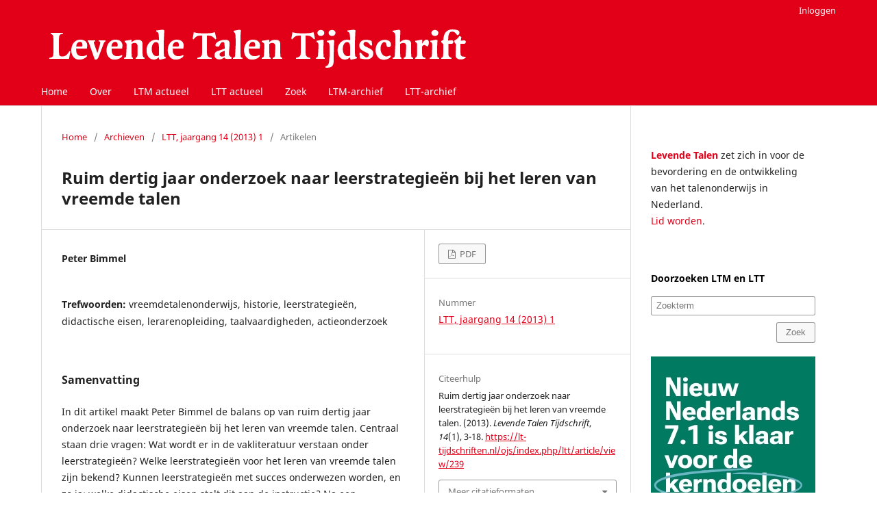

--- FILE ---
content_type: text/html; charset=utf-8
request_url: https://lt-tijdschriften.nl/ojs/index.php/ltt/article/view/239
body_size: 3710
content:
<!DOCTYPE html>
<html lang="nl" xml:lang="nl">
<head>
	<meta charset="utf-8">
	<meta name="viewport" content="width=device-width, initial-scale=1.0">
	<title>
		Ruim dertig jaar onderzoek naar leerstrategieën bij het leren van vreemde talen
							| Levende Talen Tijdschrift
			</title>

	
<link rel="icon" href="https://lt-tijdschriften.nl/ojs/public/journals/2/favicon_nl_NL.png">
<meta name="generator" content="Open Journal Systems 3.4.0.7">
<meta name="gs_meta_revision" content="1.1"/>
<meta name="citation_journal_title" content="Levende Talen Tijdschrift"/>
<meta name="citation_journal_abbrev" content="LTT"/>
<meta name="citation_issn" content="1566-2713"/> 
<meta name="citation_author" content="Peter Bimmel"/>
<meta name="citation_title" content="Ruim dertig jaar onderzoek naar leerstrategieën bij het leren van vreemde talen"/>
<meta name="citation_language" content="nl"/>
<meta name="citation_date" content="2013"/>
<meta name="citation_volume" content="14"/>
<meta name="citation_issue" content="1"/>
<meta name="citation_firstpage" content="3"/>
<meta name="citation_lastpage" content="18"/>
<meta name="citation_abstract_html_url" content="https://lt-tijdschriften.nl/ojs/index.php/ltt/article/view/239"/>
<meta name="citation_abstract" xml:lang="nl" content="In dit artikel maakt Peter Bimmel de balans op van ruim dertig jaar onderzoek naar leerstrategieën bij het leren van vreemde talen. Centraal staan drie vragen: Wat wordt er in de vakliteratuur verstaan onder leerstrategieën? Welke leerstrategieën voor het leren van vreemde talen zijn bekend? Kunnen leerstrategieën met succes onderwezen worden, en zo ja: welke didactische eisen stelt dit aan de instructie? Na een beantwoording van deze vragen pleit Bimmel voor meer aandacht voor leerstrategieën in de lerarenopleiding, meer onderzoek naar strategiegebruik bij verschillende taalvaardigheden op verschillende niveaus en in verschillende leercontexten, en actieonderzoek door leerkrachten in samenwerking met onderwijsonderzoekers."/>
<meta name="citation_keywords" xml:lang="nl" content="vreemdetalenonderwijs"/>
<meta name="citation_keywords" xml:lang="nl" content="historie"/>
<meta name="citation_keywords" xml:lang="nl" content="leerstrategieën"/>
<meta name="citation_keywords" xml:lang="nl" content="didactische eisen"/>
<meta name="citation_keywords" xml:lang="nl" content="lerarenopleiding"/>
<meta name="citation_keywords" xml:lang="nl" content="taalvaardigheden"/>
<meta name="citation_keywords" xml:lang="nl" content="actieonderzoek"/>
<meta name="citation_pdf_url" content="https://lt-tijdschriften.nl/ojs/index.php/ltt/article/download/239/233"/>

	<link rel="stylesheet" href="https://lt-tijdschriften.nl/ojs/index.php/ltt/$$$call$$$/page/page/css?name=stylesheet" type="text/css" /><link rel="stylesheet" href="https://lt-tijdschriften.nl/ojs/index.php/ltt/$$$call$$$/page/page/css?name=font" type="text/css" /><link rel="stylesheet" href="https://lt-tijdschriften.nl/ojs/lib/pkp/styles/fontawesome/fontawesome.css?v=3.4.0.7" type="text/css" /><link rel="stylesheet" href="https://lt-tijdschriften.nl/ojs/public/site/styleSheet.css?v=3.4.0.7" type="text/css" /><link rel="stylesheet" href="https://lt-tijdschriften.nl/ojs/plugins/generic/citationStyleLanguage/css/citationStyleLanguagePlugin.css?v=3.4.0.7" type="text/css" />
</head>
<body class="pkp_page_article pkp_op_view has_site_logo" dir="ltr">

	<div class="pkp_structure_page">

				<header class="pkp_structure_head" id="headerNavigationContainer" role="banner">
						
 <nav class="cmp_skip_to_content" aria-label="Ga naar inhoudsopgave">
	<a href="#pkp_content_main">Ga naar tekst</a>
	<a href="#siteNav">Ga naar het hoofdnavigatiemenu</a>
		<a href="#pkp_content_footer">Ga naar de voettekst van deze webpagina</a>
</nav>

			<div class="pkp_head_wrapper">

				<div class="pkp_site_name_wrapper">
					<button class="pkp_site_nav_toggle">
						<span>Open Menu</span>
					</button>
										<div class="pkp_site_name">
																<a href="						https://lt-tijdschriften.nl/ojs/index.php/ltt/index
					" class="is_img">
							<img src="https://lt-tijdschriften.nl/ojs/public/journals/2/pageHeaderLogoImage_nl_NL.png" width="631" height="74" alt="Levende Talen Tijdschriften" />
						</a>
										</div>
				</div>

				
				<nav class="pkp_site_nav_menu" aria-label="Navigatie website">
					<a id="siteNav"></a>
					<div class="pkp_navigation_primary_row">
						<div class="pkp_navigation_primary_wrapper">
																				<ul id="navigationPrimary" class="pkp_navigation_primary pkp_nav_list">
								<li class="">
				<a href="https://lt-tijdschriften.nl">
					Home
				</a>
							</li>
								<li class="">
				<a href="https://lt-tijdschriften.nl/ojs/index.php/ltt/about">
					Over
				</a>
							</li>
								<li class="">
				<a href="https://lt-tijdschriften.nl/ojs/index.php/ltm/index">
					LTM actueel
				</a>
							</li>
								<li class="">
				<a href="https://lt-tijdschriften.nl/ojs/index.php/ltt/index">
					LTT actueel
				</a>
							</li>
								<li class="">
				<a href="https://lt-tijdschriften.nl/ojs/index.php/index/search">
					Zoek
				</a>
							</li>
								<li class="">
				<a href="https://lt-tijdschriften.nl/ojs/index.php/ltm/issue/archive">
					LTM-archief
				</a>
							</li>
								<li class="">
				<a href="https://lt-tijdschriften.nl/ojs/index.php/ltt/issue/archive">
					LTT-archief
				</a>
							</li>
			</ul>

				

																						<div class="pkp_navigation_search_wrapper">
									<a href="https://lt-tijdschriften.nl/ojs/index.php/ltt/search" class="pkp_search pkp_search_desktop">
										<span class="fa fa-search" aria-hidden="true"></span>
										Zoek
									</a>
								</div>
													</div>
					</div>
					<div class="pkp_navigation_user_wrapper" id="navigationUserWrapper">
							<ul id="navigationUser" class="pkp_navigation_user pkp_nav_list">
								<li class="profile">
				<a href="https://lt-tijdschriften.nl/ojs/index.php/ltt/login">
					Inloggen
				</a>
							</li>
										</ul>

					</div>
				</nav>
			</div><!-- .pkp_head_wrapper -->
		</header><!-- .pkp_structure_head -->

						<div class="pkp_structure_content has_sidebar">
			<div class="pkp_structure_main" role="main">
				<a id="pkp_content_main"></a>

<div class="page page_article">
			<nav class="cmp_breadcrumbs" role="navigation" aria-label="U bent hier:">
	<ol>
		<li>
			<a href="https://lt-tijdschriften.nl/ojs/index.php/ltt/index">
				Home
			</a>
			<span class="separator">/</span>
		</li>
		<li>
			<a href="https://lt-tijdschriften.nl/ojs/index.php/ltt/issue/archive">
				Archieven
			</a>
			<span class="separator">/</span>
		</li>
					<li>
				<a href="https://lt-tijdschriften.nl/ojs/index.php/ltt/issue/view/54">
					Vol 14 Nr 1 (2013)
				</a>
				<span class="separator">/</span>
			</li>
				<li class="current" aria-current="page">
			<span aria-current="page">
									Artikelen
							</span>
		</li>
	</ol>
</nav>
	
		  	 <article class="obj_article_details">

		
	<h1 class="page_title">
		Ruim dertig jaar onderzoek naar leerstrategieën bij het leren van vreemde talen
	</h1>

	
	<div class="row">
		<div class="main_entry">

							<section class="item authors">
					<h2 class="pkp_screen_reader">Auteurs</h2>
					<ul class="authors">
											<li>
							<span class="name">
								Peter Bimmel
							</span>
																																		</li>
										</ul>
				</section>
			
									

									<section class="item keywords">
				<h2 class="label">
										Trefwoorden:
				</h2>
				<span class="value">
											vreemdetalenonderwijs, 											historie, 											leerstrategieën, 											didactische eisen, 											lerarenopleiding, 											taalvaardigheden, 											actieonderzoek									</span>
			</section>
			
										<section class="item abstract">
					<h2 class="label">Samenvatting</h2>
					<p>In dit artikel maakt Peter Bimmel de balans op van ruim dertig jaar onderzoek naar leerstrategieën bij het leren van vreemde talen. Centraal staan drie vragen: Wat wordt er in de vakliteratuur verstaan onder leerstrategieën? Welke leerstrategieën voor het leren van vreemde talen zijn bekend? Kunnen leerstrategieën met succes onderwezen worden, en zo ja: welke didactische eisen stelt dit aan de instructie? Na een beantwoording van deze vragen pleit Bimmel voor meer aandacht voor leerstrategieën in de lerarenopleiding, meer onderzoek naar strategiegebruik bij verschillende taalvaardigheden op verschillende niveaus en in verschillende leercontexten, en actieonderzoek door leerkrachten in samenwerking met onderwijsonderzoekers.</p>
				</section>
			
			

						
																			
						
		</div><!-- .main_entry -->

		<div class="entry_details">

						
										<div class="item galleys">
					<h2 class="pkp_screen_reader">
						Downloads
					</h2>
					<ul class="value galleys_links">
													<li>
								
	
													

<a class="obj_galley_link pdf" href="https://lt-tijdschriften.nl/ojs/index.php/ltt/article/view/239/233">
		
	PDF

	</a>
							</li>
											</ul>
				</div>
						
			
						
										<div class="item issue">

											<section class="sub_item">
							<h2 class="label">
								Nummer
							</h2>
							<div class="value">
								<a class="title" href="https://lt-tijdschriften.nl/ojs/index.php/ltt/issue/view/54">
									Vol 14 Nr 1 (2013)
								</a>
							</div>
						</section>
					
											<section class="sub_item">
							<h2 class="label">
								Sectie
							</h2>
							<div class="value">
								Artikelen
							</div>
						</section>
					
									</div>
			
						
						
				<div class="item citation">
		<section class="sub_item citation_display">
			<h2 class="label">
				Citeerhulp
			</h2>
			<div class="value">
				<div id="citationOutput" role="region" aria-live="polite">
					<div class="csl-bib-body">
  <div class="csl-entry">Ruim dertig jaar onderzoek naar leerstrategieën bij het leren van vreemde talen. (2013). <i>Levende Talen Tijdschrift</i>, <i>14</i>(1), 3-18. <a href="https://lt-tijdschriften.nl/ojs/index.php/ltt/article/view/239">https://lt-tijdschriften.nl/ojs/index.php/ltt/article/view/239</a></div>
</div>
				</div>
				<div class="citation_formats">
					<button class="citation_formats_button label" aria-controls="cslCitationFormats" aria-expanded="false" data-csl-dropdown="true">
						Meer citatieformaten
					</button>
					<div id="cslCitationFormats" class="citation_formats_list" aria-hidden="true">
						<ul class="citation_formats_styles">
															<li>
									<a
											aria-controls="citationOutput"
											href="https://lt-tijdschriften.nl/ojs/index.php/ltt/citationstylelanguage/get/acm-sig-proceedings?submissionId=239&amp;publicationId=220&amp;issueId=54"
											data-load-citation
											data-json-href="https://lt-tijdschriften.nl/ojs/index.php/ltt/citationstylelanguage/get/acm-sig-proceedings?submissionId=239&amp;publicationId=220&amp;issueId=54&amp;return=json"
									>
										ACM
									</a>
								</li>
															<li>
									<a
											aria-controls="citationOutput"
											href="https://lt-tijdschriften.nl/ojs/index.php/ltt/citationstylelanguage/get/acs-nano?submissionId=239&amp;publicationId=220&amp;issueId=54"
											data-load-citation
											data-json-href="https://lt-tijdschriften.nl/ojs/index.php/ltt/citationstylelanguage/get/acs-nano?submissionId=239&amp;publicationId=220&amp;issueId=54&amp;return=json"
									>
										ACS
									</a>
								</li>
															<li>
									<a
											aria-controls="citationOutput"
											href="https://lt-tijdschriften.nl/ojs/index.php/ltt/citationstylelanguage/get/apa?submissionId=239&amp;publicationId=220&amp;issueId=54"
											data-load-citation
											data-json-href="https://lt-tijdschriften.nl/ojs/index.php/ltt/citationstylelanguage/get/apa?submissionId=239&amp;publicationId=220&amp;issueId=54&amp;return=json"
									>
										APA
									</a>
								</li>
															<li>
									<a
											aria-controls="citationOutput"
											href="https://lt-tijdschriften.nl/ojs/index.php/ltt/citationstylelanguage/get/associacao-brasileira-de-normas-tecnicas?submissionId=239&amp;publicationId=220&amp;issueId=54"
											data-load-citation
											data-json-href="https://lt-tijdschriften.nl/ojs/index.php/ltt/citationstylelanguage/get/associacao-brasileira-de-normas-tecnicas?submissionId=239&amp;publicationId=220&amp;issueId=54&amp;return=json"
									>
										ABNT
									</a>
								</li>
															<li>
									<a
											aria-controls="citationOutput"
											href="https://lt-tijdschriften.nl/ojs/index.php/ltt/citationstylelanguage/get/chicago-author-date?submissionId=239&amp;publicationId=220&amp;issueId=54"
											data-load-citation
											data-json-href="https://lt-tijdschriften.nl/ojs/index.php/ltt/citationstylelanguage/get/chicago-author-date?submissionId=239&amp;publicationId=220&amp;issueId=54&amp;return=json"
									>
										Chicago
									</a>
								</li>
															<li>
									<a
											aria-controls="citationOutput"
											href="https://lt-tijdschriften.nl/ojs/index.php/ltt/citationstylelanguage/get/harvard-cite-them-right?submissionId=239&amp;publicationId=220&amp;issueId=54"
											data-load-citation
											data-json-href="https://lt-tijdschriften.nl/ojs/index.php/ltt/citationstylelanguage/get/harvard-cite-them-right?submissionId=239&amp;publicationId=220&amp;issueId=54&amp;return=json"
									>
										Harvard
									</a>
								</li>
															<li>
									<a
											aria-controls="citationOutput"
											href="https://lt-tijdschriften.nl/ojs/index.php/ltt/citationstylelanguage/get/ieee?submissionId=239&amp;publicationId=220&amp;issueId=54"
											data-load-citation
											data-json-href="https://lt-tijdschriften.nl/ojs/index.php/ltt/citationstylelanguage/get/ieee?submissionId=239&amp;publicationId=220&amp;issueId=54&amp;return=json"
									>
										IEEE
									</a>
								</li>
															<li>
									<a
											aria-controls="citationOutput"
											href="https://lt-tijdschriften.nl/ojs/index.php/ltt/citationstylelanguage/get/modern-language-association?submissionId=239&amp;publicationId=220&amp;issueId=54"
											data-load-citation
											data-json-href="https://lt-tijdschriften.nl/ojs/index.php/ltt/citationstylelanguage/get/modern-language-association?submissionId=239&amp;publicationId=220&amp;issueId=54&amp;return=json"
									>
										MLA
									</a>
								</li>
															<li>
									<a
											aria-controls="citationOutput"
											href="https://lt-tijdschriften.nl/ojs/index.php/ltt/citationstylelanguage/get/turabian-fullnote-bibliography?submissionId=239&amp;publicationId=220&amp;issueId=54"
											data-load-citation
											data-json-href="https://lt-tijdschriften.nl/ojs/index.php/ltt/citationstylelanguage/get/turabian-fullnote-bibliography?submissionId=239&amp;publicationId=220&amp;issueId=54&amp;return=json"
									>
										Turabian
									</a>
								</li>
															<li>
									<a
											aria-controls="citationOutput"
											href="https://lt-tijdschriften.nl/ojs/index.php/ltt/citationstylelanguage/get/vancouver?submissionId=239&amp;publicationId=220&amp;issueId=54"
											data-load-citation
											data-json-href="https://lt-tijdschriften.nl/ojs/index.php/ltt/citationstylelanguage/get/vancouver?submissionId=239&amp;publicationId=220&amp;issueId=54&amp;return=json"
									>
										Vancouver
									</a>
								</li>
													</ul>
													<div class="label">
								Download citatie
							</div>
							<ul class="citation_formats_styles">
																	<li>
										<a href="https://lt-tijdschriften.nl/ojs/index.php/ltt/citationstylelanguage/download/ris?submissionId=239&amp;publicationId=220&amp;issueId=54">
											<span class="fa fa-download"></span>
											Endnote/Zotero/Mendeley (RIS)
										</a>
									</li>
																	<li>
										<a href="https://lt-tijdschriften.nl/ojs/index.php/ltt/citationstylelanguage/download/bibtex?submissionId=239&amp;publicationId=220&amp;issueId=54">
											<span class="fa fa-download"></span>
											BibTeX
										</a>
									</li>
															</ul>
											</div>
				</div>
			</div>
		</section>
	</div>


		</div><!-- .entry_details -->
	</div><!-- .row -->

</article>

	

</div><!-- .page -->

	</div><!-- pkp_structure_main -->

									<div class="pkp_structure_sidebar left" role="complementary">
				<div class="pkp_block block_custom" id="customblock-informatie">
	<h2 class="title pkp_screen_reader">informatie</h2>
	<div class="content">
		<p><strong style="color: #e20019;">Levende Talen</strong> zet zich in voor de bevordering en de ontwikkeling van het talenonderwijs in Nederland.<br><a href="https://levendetalen.nl/">Lid worden</a>.</p>
	</div>
</div>
<div class="pkp_block block_custom" id="customblock-zoeken">
	<h2 class="title pkp_screen_reader">zoeken</h2>
	<div class="content">
		<p><strong style="color: #000000;">Doorzoeken LTM en LTT</strong></p>
<form class="cmp_form" action="https://lt-tijdschriften.nl/ojs/index.php/index/search/index" method="get">
<div class="search_input"><input id="query" class="query" name="query" type="text" value="" placeholder="Zoekterm"></div>
<button class="submit searchSidebar" style="float: right;" type="submit">Zoek</button></form>
	</div>
</div>
<div class="pkp_block block_custom" id="customblock-reclame">
	<h2 class="title pkp_screen_reader">informatie</h2>
	<div class="content">
		<div class="adsSidebar">&nbsp;</div>
	</div>
</div>

			</div><!-- pkp_sidebar.left -->
			</div><!-- pkp_structure_content -->

<div class="pkp_structure_footer_wrapper" role="contentinfo">
	<a id="pkp_content_footer"></a>

	<div class="pkp_structure_footer">

					<div class="pkp_footer_content">
				<p>© Vereniging van Leraren in Levende Talen</p>
			</div>
		
		<div class="pkp_brand_footer">
			<a href="https://lt-tijdschriften.nl/ojs/index.php/ltt/about/aboutThisPublishingSystem">
				<img alt="Meer informatie over het publicatiesysteem, Platform en Workflow door OJS/PKP." src="https://lt-tijdschriften.nl/ojs/templates/images/ojs_brand.png">
			</a>
		</div>
	</div>
</div><!-- pkp_structure_footer_wrapper -->

</div><!-- pkp_structure_page -->

<script src="https://lt-tijdschriften.nl/ojs/lib/pkp/lib/vendor/components/jquery/jquery.min.js?v=3.4.0.7" type="text/javascript"></script><script src="https://lt-tijdschriften.nl/ojs/lib/pkp/lib/vendor/components/jqueryui/jquery-ui.min.js?v=3.4.0.7" type="text/javascript"></script><script src="https://lt-tijdschriften.nl/ojs/plugins/themes/default/js/lib/popper/popper.js?v=3.4.0.7" type="text/javascript"></script><script src="https://lt-tijdschriften.nl/ojs/plugins/themes/default/js/lib/bootstrap/util.js?v=3.4.0.7" type="text/javascript"></script><script src="https://lt-tijdschriften.nl/ojs/plugins/themes/default/js/lib/bootstrap/dropdown.js?v=3.4.0.7" type="text/javascript"></script><script src="https://lt-tijdschriften.nl/ojs/plugins/themes/default/js/main.js?v=3.4.0.7" type="text/javascript"></script><script src="https://lt-tijdschriften.nl/ojs/plugins/generic/citationStyleLanguage/js/articleCitation.js?v=3.4.0.7" type="text/javascript"></script>

<!--Load the advertisements. This script must be located inside the footer content because jQuery is needed-->
<script type="text/javascript" src="/js/ads/src/app.js"></script>
<script type="text/javascript" src="/js/ext/app.js"></script>
</body>
</html>


--- FILE ---
content_type: application/javascript
request_url: https://lt-tijdschriften.nl/js/ext/app.js
body_size: 1466
content:
(function($) {
  $(document).ready(function() {
    extendHomepageDescription();
    changeJournalName();
    changeSearchResultOrder();
    changeLinks();
  });

  /*
  * This function extends the links inside the description of the journals.
  */
  function extendHomepageDescription() {
    const journals = $(".journals .has_thumb");
    journals.each(function(index, element) {
      const currentJournal = $(this).find(".links");
      const availableJournals = ["ltt", "ltm"];
      // Create html
      let html = "<li class=\"newest\">";
      html     += "  <a href=\"/ojs/index.php/"+availableJournals[index]+"/index\">Naar de nieuwste "+availableJournals[index].toUpperCase()+"</a>";
      html     += "</li>";
      html     += "<li class=\"archive\">";
      html     += "  <a href=\"/ojs/index.php/"+availableJournals[index]+"/issue/archive\">Naar eerdere edities</a>";
      html     += "</li>";
      // Append html
      currentJournal.append(html);
    });
  }

  /*
  * This function changes the journal names to the old way of writing them.
  */
  function changeJournalName() {
    // Get all elements
    const currentIssueTitle = $(".current_issue_title");
    const navigation = $(".cmp_breadcrumbs").find("ol").children("li").eq(2).find("a");
    const itemIssue = $(".item.issue").find(".value").find("a");
    const articlesSameAuthor = $("#articlesBySameAuthorList").find("ul");
    const articlesSimilarity = $("#articlesBySimilarityList").find("ul");
    const issuesArchive = $(".issues_archive");
    const pageIssue = $(".page.page_issue").find("h1");
    const navigationCurrent = $(".cmp_breadcrumbs .current").find("span");
    const articlesSearchSameAuthor = $("#authorDetails").find("ul");

    // Check all positions with journal volumes and replace.
    if(currentIssueTitle.length === 1) {
      $(currentIssueTitle).html(_changeName(currentIssueTitle.text()));
    }
    if(navigation.length === 1) {
      $(navigation).html(_changeName(navigation.text()));
    }
    if(itemIssue.length === 1) {
      $(itemIssue).html(_changeName(itemIssue.text()));
    }
    if(articlesSameAuthor.length === 1) {
      articlesSameAuthor.find("li").each(function(index, element) {
        $(this).find("a").eq(1).html(_changeName(_getArticleText($(this))));
      });
    }
    if(articlesSimilarity.length === 1) {
      articlesSimilarity.find("li").each(function(index, element) {
        $(this).find("a").eq(1).html(_changeName(_getArticleText($(this))));
      })
    }
    if(issuesArchive.length === 1) {
      issuesArchive.find("li").each(function(index, element) {
        const name = $(this).find(".title").text();
        $(this).find(".title").html(_changeName(name));
      });
    }
    if(pageIssue.length === 1) {
      $(pageIssue).html(_changeName(pageIssue.text()));
      // Set new page title
      const currentJournal = $.trim(document.title.split("|")[1]);
      document.title = _changeName(pageIssue.text())+" | "+currentJournal;
    }
    if(navigationCurrent.length === 1) {
      $(navigationCurrent).html(_changeName(navigationCurrent.text()));
    }
    if(articlesSearchSameAuthor.length === 1) {
      articlesSearchSameAuthor.find("li").each(function(index, element) {
        const name = $(this).find("em > a").text().split(/(?=Vol)/g)[1];
        if(name) $(this).find("em > a").html(_changeName(name));
      });
    }

    // Use internal function to get all text from different articles.
    function _getArticleText(element) {
      const ltm = "Levende Talen Magazine: ";
      const ltt = "Levende Talen Tijdschrift: ";
      let link = element.find("a").eq(1).text();
      let name = null;
      if(link.includes(ltm)) {
        name = link.replace(ltm, "");
      } else if(link.includes(ltt)) {
        name = link.replace(ltt, "");
      }
      return name;
    }

    // Use internal function to change names.
    function _changeName(name) {
      name = $.trim(name);
      const journal = location.pathname.split("/")[3].toUpperCase();
      const regex = new RegExp('^(Vol)\\s(\\S+)\\s(Nr)\\s(\\S+)\\s(\\S+)');
      if(regex.test(name)) {
        const result = name.match(regex);
        const volume = result[2];
        const edition = result[4];
        const year = result[5];
        name = journal+", jaargang "+volume+" "+year+" "+edition;
      }
      return name;
    }
  }

  /*
  * This function changes the position of the title and the metadata.
  */
  function changeSearchResultOrder() {
    const searchResults = $(".search_results");
    const currentResults = $(".cmp_article_list.articles");
    if(searchResults.length === 1) {
      searchResults.find("li").each(function(index, element) {
        $(this).find(".title").insertAfter($(this).find(".meta"));
      });
    } else if (currentResults.length === 1) {
      currentResults.find("li").each(function(index, element) {
        $(this).find(".title").insertAfter($(this).find(".meta"));
      });
    }
  }

  /*
  * This function changes the text of some links.
  */
  function changeLinks() {
    // Change name of links to all journals.
    const showAllJournals = $(".pkp_page_index .current_issue .read_more");
    if(showAllJournals.length === 1) {
      showAllJournals.html("Naar overige edities");
    }
    // Navbar 'about' fix for homepage.
    const about = "Over dit tijdschrift";
    const pageTitleCurrent = $(".page_title");
    const navigationCurrent = $(".cmp_breadcrumbs .current").find("span");
    if(pageTitleCurrent.length ===1) {
      if(pageTitleCurrent.html() === "Over") {
        pageTitleCurrent.html(about);
        navigationCurrent.html(about);
        document.title = about;
      }
    }
    // Remove titles from a few pages.
    const mainPageTitle = $(".pkp_structure_main .page h1");
    const pageTitlesArray = ["Over dit tijdschrift", "Zoek"];
    if($.inArray($.trim(mainPageTitle.html()), pageTitlesArray) !== -1) {
      // Hide if present in array.
      mainPageTitle.hide();
    }
  }

})(jQuery);
